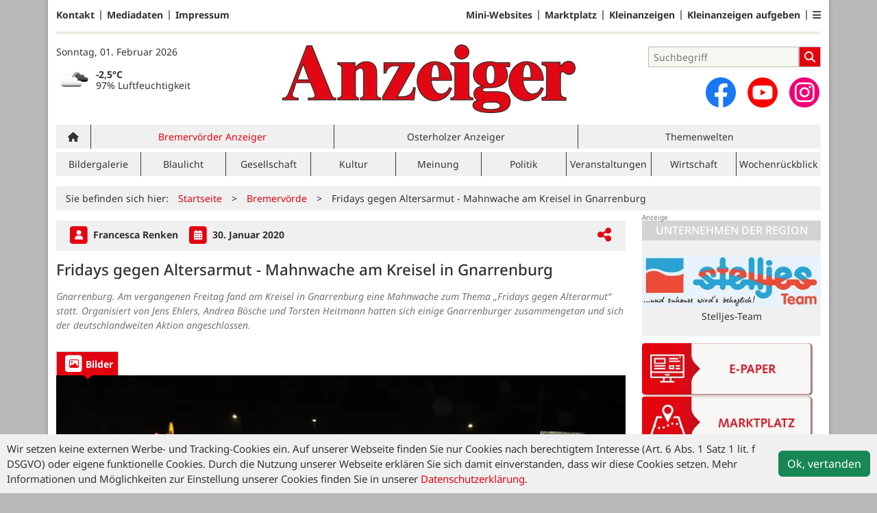

--- FILE ---
content_type: text/html; charset=utf-8
request_url: https://www.anzeiger-verlag.de/bremervoerde/artikel/fridays-gegen-altersarmut-mahnwache-am-kreisel-in-gnarrenburg
body_size: 10951
content:
<!DOCTYPE html>
<html lang="de-DE" class=" show-bcard-fader-header prefix-bcard-fader">
<head>
    <meta charset="utf-8">

<!-- 
	This website is powered by TYPO3 - inspiring people to share!
	TYPO3 is a free open source Content Management Framework initially created by Kasper Skaarhoj and licensed under GNU/GPL.
	TYPO3 is copyright 1998-2026 of Kasper Skaarhoj. Extensions are copyright of their respective owners.
	Information and contribution at https://typo3.org/
-->

<link rel="icon" href="/fileadmin/images/icons/favicon.ico" type="image/vnd.microsoft.icon">
<title>Fridays gegen Altersarmut - Mahnwache am Kreisel in Gnarrenburg - Bremervörder Anzeiger - Anzeiger Verlag</title>
<meta name="generator" content="TYPO3 CMS">
<meta name="author" content="Francesca Renken">
<meta name="description" content="Gnarrenburg. Am vergangenen Freitag fand am Kreisel in Gnarrenburg eine Mahnwache zum Thema „Fridays gegen Alterarmut“ statt. Organisiert von Jens Ehlers, Andre">
<meta name="viewport" content="width=device-width, initial-scale=1">
<meta property="og:title" content="Fridays gegen Altersarmut - Mahnwache am Kreisel in Gnarrenburg">
<meta property="og:description" content="Gnarrenburg. Am vergangenen Freitag fand am Kreisel in Gnarrenburg eine Mahnwache zum Thema „Fridays gegen Alterarmut“ statt. Organisiert von Jens Ehlers, Andre">
<meta property="og:image" content="https://www.anzeiger-verlag.de/i/fileadmin/user_upload/48336_IMG_0118.JPG?w=1024&amp;_=1580393986">
<meta property="og:image:width" content="1024">
<meta property="og:image:height" content="623">
<meta property="og:url" content="https://www.anzeiger-verlag.de/bremervoerde/artikel/fridays-gegen-altersarmut-mahnwache-am-kreisel-in-gnarrenburg">
<meta property="og:type" content="article">
<meta name="twitter:card" content="summary_large_image">
<meta name="twitter:description" content="Gnarrenburg. Am vergangenen Freitag fand am Kreisel in Gnarrenburg eine Mahnwache zum Thema „Fridays gegen Alterarmut“ statt. Organisiert von Jens Ehlers, Andre">
<meta name="twitter:image" content="https://www.anzeiger-verlag.de/i/fileadmin/user_upload/48336_IMG_0118.JPG?w=600&amp;h=314&amp;f=outside&amp;_=1580393986">
<meta name="title" content="Fridays gegen Altersarmut - Mahnwache am Kreisel in Gnarrenburg">
<meta property="og:updated_time" content="2020-01-30T15:19:46+01:00">
<meta property="twitter:url" content="https://www.anzeiger-verlag.de/bremervoerde/artikel/fridays-gegen-altersarmut-mahnwache-am-kreisel-in-gnarrenburg">
<meta property="article:published_time" content="2020-01-30T00:00:00+01:00">
<meta property="article:modified_time" content="2020-01-30T15:19:46+01:00">
<meta property="article:author" content="Francesca Renken">
<meta name="x-jjk-verlagsportal-version" content="1.8447.4.7851">
<meta name="x-news-pid" content="919">

<link rel="stylesheet" href="/typo3temp/assets/compressed/bootstrap.min.purged-4f974ecad8bd4abb4708c2b9e58744d1.css?1764581880" media="all">
<link rel="stylesheet" href="/typo3temp/assets/compressed/splide.min-5a9a86d2109ac24f95234ea37b611f3b.css?1764581880" media="all">

<link rel="stylesheet" href="/typo3temp/assets/compressed/all-ab345e9c7413decde0ec867cc3555a75.css?1764581880" media="all">
<link rel="stylesheet" href="/typo3temp/assets/compressed/merged-a61688f79cd4cf04652f79312e7cd234-6ca3cebf7a0d7f07de968aa534868151.css?1764581880" media="all">







<link as="image" imagesrcset="/i/fileadmin/user_upload/48336_IMG_0118.JPG?_=1580393986&amp;w=400&amp;a=1.77777&amp;f=inside 400w,/i/fileadmin/user_upload/48336_IMG_0118.JPG?_=1580393986&amp;w=600&amp;a=1.77777&amp;f=inside 600w,/i/fileadmin/user_upload/48336_IMG_0118.JPG?_=1580393986&amp;w=831&amp;a=1.77777&amp;f=inside 831w,/i/fileadmin/user_upload/48336_IMG_0118.JPG?_=1580393986&amp;w=966&amp;a=1.77777&amp;f=inside 966w,/i/fileadmin/user_upload/48336_IMG_0118.JPG?_=1580393986&amp;w=1024&amp;a=1.77777&amp;f=inside 1024w,/i/fileadmin/user_upload/48336_IMG_0118.JPG?_=1580393986&amp;w=1200&amp;a=1.77777&amp;f=inside 1200w" imagesizes="(max-width: 1199px) calc(100vw - 1.5rem),(max-width: 1399px) 831px,966px" />

    <link rel="apple-touch-icon" href="/fileadmin/images/icons/apple-touch-icon-57x57-precomposed.png" />
    <link rel="apple-touch-icon" sizes="72x72" href="/fileadmin/images/icons/apple-touch-icon-72x72-precomposed.png" />
    <link rel="apple-touch-icon" sizes="114x114" href="/fileadmin/images/icons/apple-touch-icon-114x114-precomposed.png" />
    <link rel="icon" sizes="192x192" href="/fileadmin/images/icons/android_192x192.png" />
    <link rel="icon" sizes="128x128" href="/fileadmin/images/icons/android_128x128.png" />
    <meta name="application-name" content="Verlagsportal" />
    <meta name="msapplication-config" content="/fileadmin/images/icons/browserconfig.xml" />
	<link rel="stylesheet" href="/fileadmin/vendor/fontawesome/css/all.min.css?v=6.5.1" media="print" onload="this.onload=null;this.media='all';"><style>#page {--imageAspectRatio:1.77777;--detailsImageAspectRatio:1.77777;--timelineImageAspectRatio:1.3333333333;--timelineDetailsImageAspectRatio:1.77777;}</style>
<link rel="canonical" href="https://www.anzeiger-verlag.de/bremervoerde/artikel/fridays-gegen-altersarmut-mahnwache-am-kreisel-in-gnarrenburg">

</head>
<body>


<noscript><div class="container alert alert-danger" role="alert" style="margin-top: 20px;"><strong>Diese Website benötigt JavaScript!</strong><br />
		Aktivieren Sie JavaScript in den Einstellungen Ihres Browsers, damit alle Inhalte der Website angezeigt werden können.
	</div></noscript><div id="browser-check" class="alert alert-danger fixed-top" style="display: none;"><div class="container" style="background: transparent !important;">
		Ihr Browser ist leider zu alt für diese Seite.<br />
		Bitte aktualisieren Sie Ihren Browser bzw. wechseln auf einen Browser, der für das heutige Web geeignet ist.
	</div></div><script>
	// Prüfungen von Modernizr übernommen
	function browserCanUseArrowFunctions() {
		try {
			// eslint-disable-next-line
			eval('()=>{}');
		}
		catch (e) {
			return false;
		}
		return true;
	}
	if (!('Promise' in window && 'resolve' in window.Promise && 'reject' in window.Promise && 'all' in window.Promise) || !('fetch' in window) || !('IntersectionObserver' in window) || !browserCanUseArrowFunctions()) {
		document.querySelector('#browser-check').style.display = '';
	}
</script><script>
	window.adServerUrl = 'https://anzeiger-verlag.jjkadserver.de/www/delivery/asyncjs.php';
	window.adServerId = 'be56d191488f3618f22365a0743da2f4';
	window.adServerIsAsyncRevive = 1;
	window.bannerConfig = {
		desktop: {},
		mobile:  {},
		galerie: '',
	};

	window.bannerConfig.desktop = JSON.parse('{"content1":"6","content2":"7","content3":"8","content4":"9","content5":"10","content6":"11","contentBottom1":"12","contentBottom2":"13","contentBottom3":"14","nbannerTop":"18","nbannerLeft":"23","nbannerRight":"19","sideTop":"1","sideUpper1":"2","sideUpper2":"3","sideUpper3":"4","sideMid":"5","sideBottom1":"","sideBottom2":"","sideBottom3":"17","live1":"6","live2":"7","live3":"8","live4":"","live5":"","live6":"","live7":"","live8":"","live9":"","live10":"","live11":"","live12":"","live13":"9","live14":"10","live15":"11","live16":"","live17":"","live18":"","live19":"","live20":"","live21":"","live22":"","live23":"","live24":"","live25":"6","live26":"7","live27":"8","live28":"","live29":"","live30":"","live31":"","live32":"","live33":"","live34":"","live35":"","live36":"","live37":"","live38":"","live39":"","live40":"","live41":"","live42":"","live43":"","live44":"","live45":""}');
	window.bannerConfig.mobile = JSON.parse('{"content1":"6","content2":"7","content3":"8","content4":"9","content5":"10","content6":"11","contentBottom1":"12","contentBottom2":"13","contentBottom3":"","sideTop":"20","sideUpper1":"2","sideUpper2":"3","sideUpper3":"4","sideMid":"5","sideBottom1":"","sideBottom2":"","sideBottom3":"17","compactmenu":"22","live1":"6","live2":"7","live3":"8","live4":"","live5":"","live6":"","live7":"","live8":"","live9":"","live10":"","live11":"","live12":"","live13":"9","live14":"10","live15":"11","live16":"","live17":"","live18":"","live19":"","live20":"","live21":"","live22":"","live23":"","live24":"","live25":"6","live26":"7","live27":"8","live28":"","live29":"","live30":"","live31":"","live32":"","live33":"","live34":"","live35":"","live36":"","live37":"","live38":"","live39":"","live40":"","live41":"","live42":"","live43":"","live44":"","live45":""}');

	google_suche_id = '';
	google_suche_text = 'Die Suche ergab leider keine Treffer. Daher werden stattdessen die Ergebnisse von Google angezeigt.';

	window.smartAdsAnzahl = parseInt('10' || '10', 10);
</script><a id="page-top"></a><a href="#content" class="skip">Zum Inhalt springen</a><div class="mobilenav-backdrop"></div><div class="d-xl-none compact-header"><button type="button" title="Menü öffnen" aria-controls="mobilenav" aria-expanded="false" class="compact-header-left"><i class="fas fa-bars"></i></button><div class="compact-header-middle"><a aria-label="Zur Startseite von Anzeiger-Verlag" href="/"><img src="/i/fileadmin/images/logo_header_mobile.png?h=50" aria-hidden="true" alt=""></a></div><button type="button" title="Suche öffnen" class="compact-header-right"><i class="fas fa-search"></i></button></div><nav id="mobilenav"><ul class="list-groups list-group-1"><li class="list-group-items list-group-item-1 hasChildren"><a href="#" role="button" aria-label="Ausgabenauswahl ausklappen"><div class="container"><div class="link-text" data-ausgabe-prefix="Ausgabe: ">Ausgabe wählen</div><div class="list-group-arrow"></div></div></a><ul class="list-groups list-group-2" aria-label="Ausgabenauswahl"><li class="list-group-items list-group-item-2"><a href="/">Alle Ausgaben</a></li><li class="list-group-items list-group-item-2 list-group-item-ausgabe selected"><a href="/bremervoerde">Bremervörder Anzeiger</a></li><li class="list-group-items list-group-item-2 list-group-item-ausgabe "><a href="/osterholz">Osterholzer Anzeiger</a></li></ul></li><li class="list-group-items list-group-item-1 hasChildren"><a href="#" role="button" aria-label="Ressortauswahl ausklappen"><div class="container"><div class="link-text" data-ressort-prefix="Online-Ressort: ">Online-Ressort wählen</div><div class="list-group-arrow"></div></div></a><ul class="list-groups list-group-2" aria-label="Ressortauswahl"><li class="list-group-items list-group-item-2"><a href="/bremervoerde">Alle Online-Ressorts</a></li><li class="list-group-items list-group-item-2 list-group-item-ressort "><a href="/bremervoerde/ressort/bildergalerie">Bildergalerie</a></li><li class="list-group-items list-group-item-2 list-group-item-ressort "><a href="/bremervoerde/ressort/blaulicht-1">Blaulicht</a></li><li class="list-group-items list-group-item-2 list-group-item-ressort "><a href="/bremervoerde/ressort/gesellschaft-1">Gesellschaft</a></li><li class="list-group-items list-group-item-2 list-group-item-ressort "><a href="/bremervoerde/ressort/kultur-1">Kultur</a></li><li class="list-group-items list-group-item-2 list-group-item-ressort "><a href="/bremervoerde/ressort/meinung">Meinung</a></li><li class="list-group-items list-group-item-2 list-group-item-ressort "><a href="/bremervoerde/ressort/politik-1">Politik</a></li><li class="list-group-items list-group-item-2 list-group-item-ressort "><a href="/bremervoerde/ressort/veranstaltungen-1">Veranstaltungen</a></li><li class="list-group-items list-group-item-2 list-group-item-ressort "><a href="/bremervoerde/ressort/wirtschaft">Wirtschaft</a></li><li class="list-group-items list-group-item-2 list-group-item-ressort "><a href="/bremervoerde/ressort/wochenrueckblick">Wochenrückblick</a></li></ul></li><li class='list-group-items list-group-item-1'><a href="/branchen" class="">Mini-Websites</a></li><li class="list-group-items list-group-item-1 hasChildren"><a href="#"><div class="container"><div class="link-text">Anzeigen</div><div class="list-group-arrow"></div></div></a><ul class="list-groups list-group-2"><li class='list-group-items list-group-item-2'><a href="/anzeigen" class="">Marktplatz</a></li><li class='list-group-items list-group-item-2'><a href="/anzeigen/rubrik/stellenmarkt" class="">Stellenmarkt</a></li><li class='list-group-items list-group-item-2'><a href="/familienanzeigen" class="">Familienanzeigen</a></li><li class='list-group-items list-group-item-2'><a href="/kleinanzeigen" class="">Kleinanzeigen</a></li><li class='list-group-items list-group-item-2'><a href="https://anzeigen.verlagskunde.de/WebAd3Osterholz/de-de/1//Menue/NeueAnzeige" class="">Kleinanzeigenaufgabe</a></li></ul></li><li class='list-group-items list-group-item-1'><a href="/themenwelten" class="">Themenwelten</a></li><li class='list-group-items list-group-item-1'><a href="/e-paper" class="">E-Paper</a></li><li class='list-group-items list-group-item-1'><a href="/magazine" class="">Magazine</a></li><li class="list-group-items list-group-item-1 hasChildren"><a href="#"><div class="container"><div class="link-text">Zustellung</div><div class="list-group-arrow"></div></div></a><ul class="list-groups list-group-2"><li class='list-group-items list-group-item-2'><a href="/zusteller-werden" class="">Zusteller werden</a></li><li class='list-group-items list-group-item-2'><a href="/reklamation" class="">Zustellreklamation</a></li></ul></li><li class="list-group-items list-group-item-1 hasChildren"><a href="#"><div class="container"><div class="link-text">Service</div><div class="list-group-arrow"></div></div></a><ul class="list-groups list-group-2"><li class='list-group-items list-group-item-2'><a href="/gewinnspielformular" class="">Gewinnspiel</a></li><li class='list-group-items list-group-item-2'><a href="http://shops.ticketmasterpartners.com/nwt-webshop-bremervoerder-anzeiger/" class="">Anzeiger Ticket-Service</a></li><li class='list-group-items list-group-item-2'><a href="/notdienst-ohz" class="">Notdienst OHZ</a></li><li class='list-group-items list-group-item-2'><a href="/notdienst-brv" class="">Notdienste BRV</a></li><li class='list-group-items list-group-item-2'><a href="/kontakt" class="">Kontakt</a></li><li class='list-group-items list-group-item-2'><a href="/mediadaten" class="">Mediadaten</a></li><li class='list-group-items list-group-item-2'><a href="/datenschutz" class="">Datenschutz</a></li><li class='list-group-items list-group-item-2'><a href="/impressum" class="">Impressum</a></li><li class='list-group-items list-group-item-2'><a href="/allgemeine-geschaeftsbedingungen" class="">AGB</a></li></ul></li><li class="list-group-items list-group-item-1"><p><a id="ToDesktopView" href="">Desktopansicht</a></p></li><li class="banner" id="banner_compactmenu"></li></ul></nav><template data-template-id="empty-bs-modal"><div class="modal fade" role="dialog"><div class="modal-dialog"><div class="modal-content"><div class="modal-header"><button type="button" class="btn-close" data-bs-dismiss="modal" aria-label="Close"></button></div><div class="modal-body"></div><div class="modal-footer"></div></div></div></div></template><div id="pageContainer" class="container"><div class="left-N-banner"><div id="nbanner_left"></div></div><div class="right-N-banner"><div id="nbanner_right"></div></div><div class="top-N-banner"><div id="nbanner_top"></div></div><aside id="schlaue-anzeigen-container"></aside><div id="page" class="container" 
data-paywall="0" data-is-loggedin="0"
><div id="compactBanner"></div><div id="mobileTopBanner"></div><div id="bannerDepot"></div><div class="full-header-mit-menue-und-breadcrumbs"><header class="full-header-mit-menue"><div class="d-none d-xl-block full-header"><nav id="preheader-menu" aria-label="Top-Navigation"><div class="menue-band"><a href="/kontakt" class="menue-band-item">Kontakt</a><a href="/mediadaten" class="menue-band-item">Mediadaten</a><a href="/impressum" class="menue-band-item">Impressum</a></div><div class="menue-band"><a href="/branchen" class="menue-band-item">Mini-Websites</a><a href="/anzeigen" class="menue-band-item">Marktplatz</a><a href="/kleinanzeigen" class="menue-band-item">Kleinanzeigen</a><a href="https://anzeigen.verlagskunde.de/WebAd3Osterholz/de-de/1//Menue/NeueAnzeige" class="menue-band-item">Kleinanzeigen aufgeben</a><div class="menue-band-item"><div class="dropdown"><a class="" href="#" role="button" data-bs-toggle="dropdown" aria-expanded="false" aria-label=""><i class="fas fa-bars"></i></a><div class="dropdown-menu dropdown-menu-end"><a href="/familienanzeigen" class="menue-band-subitem dropdown-item">Familienanzeigen</a><a href="/e-paper" class="menue-band-subitem dropdown-item">E-Paper</a><a href="/anzeigen/rubrik/stellenmarkt" class="menue-band-subitem dropdown-item">Stellenmarkt</a></div></div></div></div></nav>
<div id="loginMessage">
    
</div>
<div id="header"><div id="header-date" class="center-block"><time aria-label="Aktuelles Datum" datetime="2026-02-01T02:48:34+01:00">
			Sonntag, 01. Februar 2026
		</time><br><section id="weather" aria-label="Wetter"></section></div><div id="header-logo" class="center-block text-center"><a aria-label="Zur Startseite von Anzeiger-Verlag" href="/"><img src="/i/fileadmin/images/logo_header.png?w=600&h=100&f=inside" aria-hidden="true" alt=""></a></div><div id="header-searchbox"><div id="header-search" class="center-block"><div><div class="tx-kesearch-pi1">
	
	<form method="get" id="form_kesearch_pi1" name="form_kesearch_pi1" action="/suche" role="search">
		<div class="kesearch_searchbox">
			
				<input type="hidden" name="id" value="37" />
			
			
			
			

			<div class="kesearchbox">
				<input type="search" id="ke_search_sword" name="tx_kesearch_pi1[sword]" value="" placeholder="Suchbegriff" aria-label="Suchbegriff">
				<button id="kesearch_submit" class="submit searchbutton" aria-label="Suchen">
					<i class="fas fa-search searchicon" aria-hidden="true"></i>
				</button>
			</div>

			
				<input id="kesearchpagenumber" type="hidden" name="tx_kesearch_pi1[page]" value="1" />
			
			<input id="resetFilters" type="hidden" name="tx_kesearch_pi1[resetFilters]" value="0" />
			
			

			
		</div>
	</form>

</div>
</div></div><div id="social-media"><div class="social-media-button"><a aria-label="Zu unserer Facebook-Seite" title="Zu unserem Profil bei Facebook" rel="noopener" target="_blank" href="https://www.facebook.com/anzeiger/"><img src="/i/fileadmin/images/social/f_logo_RGB-Hex-Blue_512.png?w=44&h=44&f=inside" width="44" height="44" aria-hidden="true" alt="" /></a></div><div class="social-media-button"><a aria-label="Zu unserem Youtube-Kanal" title="Zu unserem Youtube-Kanal" rel="noopener" target="_blank" href="https://www.youtube.com/watch?v=wKVYLXSG-lI"><img src="/i/fileadmin/images/social/youtube_social_circle_red.png?w=44&h=44&f=inside" width="44" height="44" aria-hidden="true" alt="" /></a></div><div class="social-media-button"><a aria-label="Zu unserem Profil bei Instagram" title="Zu unserem Profil bei Instagram" rel="noopener" target="_blank" href="https://www.instagram.com/anzeiger_verlag/"><span class="fa-stack fa-insta" aria-hidden="true"><i class="fas fa-circle fa-stack-2x"></i><i class="fab fa-instagram fa-stack-1x fa-inverse"></i></span></a></div></div></div></div></div><div id="search_div" class="center-block text-center d-xl-none" style="display: none;"></div><div id="filter_div" class="center-block text-center d-xl-none" style="display: none;"></div><nav class="headermenue d-none d-xl-block" aria-label="Hauptnavigation"><div class="fullMenu pages" data-ressort-menu-visible="1"><div class="ressortMenu"><div class="menuitem home"><a href="/" class="" title=""><i class="fa-solid fa-house"></i></a></div><div class="menuitem selected" data-menuitem-for="919"><a href="/bremervoerde">Bremervörder Anzeiger</a></div><div class="menuitem " data-menuitem-for="916"><a href="/osterholz">Osterholzer Anzeiger</a></div><div class="menuitem ratgeber"><a href="/themenwelten" class="">Themenwelten</a></div></div></div><div class="fullMenu categories"><div class="ressortMenu"><div class="menuitem " data-menuitem-for="1667"><a href="/bremervoerde/ressort/bildergalerie">Bildergalerie</a></div><div class="menuitem " data-menuitem-for="1664"><a href="/bremervoerde/ressort/blaulicht-1">Blaulicht</a></div><div class="menuitem " data-menuitem-for="1555"><a href="/bremervoerde/ressort/gesellschaft-1">Gesellschaft</a></div><div class="menuitem " data-menuitem-for="1557"><a href="/bremervoerde/ressort/kultur-1">Kultur</a></div><div class="menuitem " data-menuitem-for="1560"><a href="/bremervoerde/ressort/meinung">Meinung</a></div><div class="menuitem " data-menuitem-for="1556"><a href="/bremervoerde/ressort/politik-1">Politik</a></div><div class="menuitem " data-menuitem-for="1558"><a href="/bremervoerde/ressort/veranstaltungen-1">Veranstaltungen</a></div><div class="menuitem " data-menuitem-for="1559"><a href="/bremervoerde/ressort/wirtschaft">Wirtschaft</a></div><div class="menuitem " data-menuitem-for="1561"><a href="/bremervoerde/ressort/wochenrueckblick">Wochenrückblick</a></div></div></div></nav></header><div><nav id="breadcrumbs" aria-label="Breadcrumbs"><span class="d-none d-xl-inline-block">Sie befinden sich hier:</span><span class="d-xl-none" id="breadcrumbSpaceNegation"></span><a href="/">Startseite</a>><wbr>&#8203;<a href="/bremervoerde">Bremervörde</a>><wbr>&#8203;<span class="crumb" data-uid="4907" data-pid="919">Fridays gegen Altersarmut - Mahnwache am Kreisel in Gnarrenburg</span></nav></div></div><main id="content" class="row"><div id="nfw-container" class="col-12 col-xl-9 "><div id="detail"><div class="detail news-detail-item-for-pid-919" data-artikel-id="4907" data-paywall="" data-bilder-anzahl="6"><div class="header"><div><span class="spacerRight"><span class="image fa-stack"><i class="fas fa-square fa-stack-2x"></i><i class="fas fa-user fa-stack fa-stack-1x fa-inverse"></i></span>
											Francesca Renken
										
									</span><div class="calendarInfo"><span class="image fa-stack"><i class="fas fa-square fa-stack-2x"></i><i class="fas fa-calendar-alt fa-stack fa-stack-1x fa-inverse"></i></span><time aria-label="Artikel-Datum" datetime="2020-01-30T00:00:00+01:00">
										30. Januar 2020
									</time></div></div><div class="teilen-wrapper" data-typ="artikel" data-identifier="48336" data-optionen="facebook,twitter,xing,threema,telegram,whatsapp"></div></div><h1>
					Fridays gegen Altersarmut - Mahnwache am Kreisel in Gnarrenburg
				</h1><div class="teaser">Gnarrenburg. Am vergangenen Freitag fand am Kreisel in Gnarrenburg eine Mahnwache zum Thema „Fridays gegen Alterarmut“ statt. Organisiert von Jens Ehlers, Andrea Bösche und Torsten Heitmann hatten sich einige Gnarrenburger zusammengetan und sich der deutschlandweiten Aktion angeschlossen.<br />&nbsp;</div><div class="media-container "><div role="tablist" data-random-number="125300" aria-label="Video- / Bilder-Wechsel"><button type="button" role="tab" id="tab-125300-image" aria-controls="tabpanel-125300-image" aria-selected="true" class="tab-header image-tab active" tabindex="-1"><span class="image fa-stack" aria-hidden="true"><i class="fas fa-square fa-stack-2x"></i><i class="far fa-image fa-stack fa-stack-1x fa-inverse"></i></span><span class="title">Bilder</span></button></div><div id="tabpanel-125300-image" role="tabpanel" aria-labelledby="tab-125300-image" class="image tab active"><div class="single-slide"><div class="splide__track"><div class="splide__list"><div class="splide__slide"><a href="/fileadmin/user_upload/48336_IMG_0118.JPG?_=1580393986" title="Bild in Originalgröße anzeigen" class="d-block"><img loading="eager" title="" alt="Am Kreisel in Gnarrenburg fand eine Mahnwache zum Thema „Fridays gegen Altersarmut“ statt. 
 Foto: fr"
											srcset="/i/fileadmin/user_upload/48336_IMG_0118.JPG?_=1580393986&amp;w=400&amp;a=1.77777&amp;f=inside 400w,/i/fileadmin/user_upload/48336_IMG_0118.JPG?_=1580393986&amp;w=600&amp;a=1.77777&amp;f=inside 600w,/i/fileadmin/user_upload/48336_IMG_0118.JPG?_=1580393986&amp;w=831&amp;a=1.77777&amp;f=inside 831w,/i/fileadmin/user_upload/48336_IMG_0118.JPG?_=1580393986&amp;w=966&amp;a=1.77777&amp;f=inside 966w,/i/fileadmin/user_upload/48336_IMG_0118.JPG?_=1580393986&amp;w=1024&amp;a=1.77777&amp;f=inside 1024w,/i/fileadmin/user_upload/48336_IMG_0118.JPG?_=1580393986&amp;w=1200&amp;a=1.77777&amp;f=inside 1200w"
											sizes="(max-width: 1199px) calc(100vw - 1.5rem),(max-width: 1399px) 831px,966px"
											width="966" height="543"
											src="/i/fileadmin/user_upload/48336_IMG_0118.JPG?_=1580393986&amp;w=966&amp;a=1.77777&amp;f=inside"
											data-fit="inside"
											class="blurred-img" style="background-image: url('/i/fileadmin/user_upload/48336_IMG_0118.JPG?_=1580393986&amp;p=1');"></a><p class="foto-beschreibung">Am Kreisel in Gnarrenburg fand eine Mahnwache zum Thema „Fridays gegen Altersarmut“ statt. 
 Foto: fr</p></div></div></div></div></div></div><div class="bildergalerie-btn-wrapper"><a href="#galerie" class="btn-bildergalerie">zur Bildergalerie</a></div><div class="galerie modal fade" role="dialog"><div class="modal-dialog"><div class="modal-content"><div class="modal-header"><h3 class="modal-title">Bildergalerie</h3><button type="button" class="btn-close" data-bs-dismiss="modal" aria-label="Close"></button></div><div class="modal-body"><div class="jjk-galerie-grid"><a href="#"><img loading="lazy" src="/i/fileadmin/user_upload/48336_IMG_0124.JPG?_=1580393987&amp;w=200&amp;a=1.77777&amp;f=outside"
					srcset="/i/fileadmin/user_upload/48336_IMG_0124.JPG?_=1580393987&amp;w=200&amp;a=1.77777&amp;f=outside 200w,/i/fileadmin/user_upload/48336_IMG_0124.JPG?_=1580393987&amp;w=300&amp;a=1.77777&amp;f=outside 300w,/i/fileadmin/user_upload/48336_IMG_0124.JPG?_=1580393987&amp;w=400&amp;a=1.77777&amp;f=outside 400w,/i/fileadmin/user_upload/48336_IMG_0124.JPG?_=1580393987&amp;w=500&amp;a=1.77777&amp;f=outside 500w,/i/fileadmin/user_upload/48336_IMG_0124.JPG?_=1580393987&amp;w=600&amp;a=1.77777&amp;f=outside 600w"
					sizes="200px"
					class="blurred-img"
					data-preview-img="/i/fileadmin/user_upload/48336_IMG_0124.JPG?_=1580393987&amp;p=1"
					data-bildunterschrift=""
					data-urheber=""
					width="1024"
					height="683"
					title=""
					alt="" /></a><a href="#"><img loading="lazy" src="/i/fileadmin/user_upload/48336_IMG_0122.JPG?_=1580393987&amp;w=200&amp;a=1.77777&amp;f=outside"
					srcset="/i/fileadmin/user_upload/48336_IMG_0122.JPG?_=1580393987&amp;w=200&amp;a=1.77777&amp;f=outside 200w,/i/fileadmin/user_upload/48336_IMG_0122.JPG?_=1580393987&amp;w=300&amp;a=1.77777&amp;f=outside 300w,/i/fileadmin/user_upload/48336_IMG_0122.JPG?_=1580393987&amp;w=400&amp;a=1.77777&amp;f=outside 400w,/i/fileadmin/user_upload/48336_IMG_0122.JPG?_=1580393987&amp;w=500&amp;a=1.77777&amp;f=outside 500w,/i/fileadmin/user_upload/48336_IMG_0122.JPG?_=1580393987&amp;w=600&amp;a=1.77777&amp;f=outside 600w"
					sizes="200px"
					class="blurred-img"
					data-preview-img="/i/fileadmin/user_upload/48336_IMG_0122.JPG?_=1580393987&amp;p=1"
					data-bildunterschrift=""
					data-urheber=""
					width="1024"
					height="683"
					title=""
					alt="" /></a><a href="#"><img loading="lazy" src="/i/fileadmin/user_upload/48336_IMG_0121.JPG?_=1580393987&amp;w=200&amp;a=1.77777&amp;f=outside"
					srcset="/i/fileadmin/user_upload/48336_IMG_0121.JPG?_=1580393987&amp;w=200&amp;a=1.77777&amp;f=outside 200w,/i/fileadmin/user_upload/48336_IMG_0121.JPG?_=1580393987&amp;w=300&amp;a=1.77777&amp;f=outside 300w,/i/fileadmin/user_upload/48336_IMG_0121.JPG?_=1580393987&amp;w=400&amp;a=1.77777&amp;f=outside 400w,/i/fileadmin/user_upload/48336_IMG_0121.JPG?_=1580393987&amp;w=500&amp;a=1.77777&amp;f=outside 500w,/i/fileadmin/user_upload/48336_IMG_0121.JPG?_=1580393987&amp;w=600&amp;a=1.77777&amp;f=outside 600w"
					sizes="200px"
					class="blurred-img"
					data-preview-img="/i/fileadmin/user_upload/48336_IMG_0121.JPG?_=1580393987&amp;p=1"
					data-bildunterschrift=""
					data-urheber=""
					width="1024"
					height="683"
					title=""
					alt="" /></a><a href="#"><img loading="lazy" src="/i/fileadmin/user_upload/48336_IMG_0117.JPG?_=1580393988&amp;w=200&amp;a=1.77777&amp;f=outside"
					srcset="/i/fileadmin/user_upload/48336_IMG_0117.JPG?_=1580393988&amp;w=200&amp;a=1.77777&amp;f=outside 200w,/i/fileadmin/user_upload/48336_IMG_0117.JPG?_=1580393988&amp;w=300&amp;a=1.77777&amp;f=outside 300w,/i/fileadmin/user_upload/48336_IMG_0117.JPG?_=1580393988&amp;w=400&amp;a=1.77777&amp;f=outside 400w,/i/fileadmin/user_upload/48336_IMG_0117.JPG?_=1580393988&amp;w=500&amp;a=1.77777&amp;f=outside 500w,/i/fileadmin/user_upload/48336_IMG_0117.JPG?_=1580393988&amp;w=600&amp;a=1.77777&amp;f=outside 600w"
					sizes="200px"
					class="blurred-img"
					data-preview-img="/i/fileadmin/user_upload/48336_IMG_0117.JPG?_=1580393988&amp;p=1"
					data-bildunterschrift=""
					data-urheber=""
					width="1024"
					height="683"
					title=""
					alt="" /></a><a href="#"><img loading="lazy" src="/i/fileadmin/user_upload/48336_IMG_0115.JPG?_=1580393988&amp;w=200&amp;a=1.77777&amp;f=outside"
					srcset="/i/fileadmin/user_upload/48336_IMG_0115.JPG?_=1580393988&amp;w=200&amp;a=1.77777&amp;f=outside 200w,/i/fileadmin/user_upload/48336_IMG_0115.JPG?_=1580393988&amp;w=300&amp;a=1.77777&amp;f=outside 300w,/i/fileadmin/user_upload/48336_IMG_0115.JPG?_=1580393988&amp;w=400&amp;a=1.77777&amp;f=outside 400w,/i/fileadmin/user_upload/48336_IMG_0115.JPG?_=1580393988&amp;w=500&amp;a=1.77777&amp;f=outside 500w,/i/fileadmin/user_upload/48336_IMG_0115.JPG?_=1580393988&amp;w=600&amp;a=1.77777&amp;f=outside 600w"
					sizes="200px"
					class="blurred-img"
					data-preview-img="/i/fileadmin/user_upload/48336_IMG_0115.JPG?_=1580393988&amp;p=1"
					data-bildunterschrift=""
					data-urheber=""
					width="1024"
					height="683"
					title=""
					alt="" /></a></div><script>document.addEventListener('DOMContentLoaded', () => { preloadGaleriePreviews(); });</script></div><div class="modal-footer"><button type="button" class="btn btn-light" data-bs-dismiss="modal">Schließen</button></div></div></div></div>
<div class="bodytext"><p class="bodytext">Gnarrenburg. Am vergangenen Freitag fand am Kreisel in Gnarrenburg eine Mahnwache zum Thema „Fridays gegen Altersarmut“ statt. Organisiert von Jens Ehlers, Andrea Bösche und Torsten Heitmann hatten sich einige Gnarrenburger zusammengetan und sich der deutschlandweiten Aktion angeschlossen.<br />Flackernde Kerzen erleuchteten das große Plakat der Mahnwache am Gnarrenburger Kreisel. „Fridays gegen Altersarmut“ stand dort großgeschrieben. Gegen die graue Dämmerung und den Regen hoben sich zahlreiche Menschen, Groß und Klein, ab. Sie alle standen dort, friedlich und leise, mit einem ganz bestimmten Sinn. Sie wollten ein Zeichen setzen und die Politiker auf sich aufmerksam machen.<br />„Wir fangen erst einmal klein an“, erklärte Ansprechpartner Torsten Heitmann. Zusammen mit den anderen Bewohnern hielt er bei dem nasskalten Wetter am Freitag von 17 bis 20 Uhr die Stellung. Er zeigte sich zuversichtlich, dass mit folgenden Terminen auch immer mehr Leute dazustoßen würden. Jemand müsse bloß den Anfang machen.<br />Interessierten Leuten, die vorbeikamen, wurden Flyer in die Hand gedrückt, auf denen die Gruppe ihre Forderungen auflistet. Diese beinhalten klare Strukturen, um für eine sichere und gerechte Rente für jeden in Deutschland zu sorgen, damit niemand im hohen Alter Flaschen sammeln muss.<br />Unter anderem wird gefordert, dass einschließlich jeder in die Rentenkasse einzahlen müsste, so auch Politiker und Beamte. Außerdem müsste eine Reichensteuer eingeführt werden und Dinge wie Kindergeld oder Unterhalt sollten nicht mehr als Einkommen bei staatlichen Hilfeleistungen angerechnet werden.<br />Die Gruppe fordert schnelles Handeln. Außerdem positionierten sie sich deutlich als unpolitisch und gingen noch einmal darauf ein, dass ihre Aktion von einigen als „rechts-extrem“ bezeichnet würde, aber dass sie sich von niemandem instrumentalisieren ließen. Sie würden sich nur für die Rechte aller auf eine gerechte Rente stark machen. Heitmann betonte, dass jeder bei diesen Mahnwachen mitmachen sollte, auch jüngere Menschen, da es über kurz oder lang jeden betreffen würde.</p></div>
<div class="meta-link" data-stats-scroll-to-end data-stats-typ="artikel" data-stats-import-id="48336"></div><div class="clearfix"></div><br><div class="footer"><a class="navBack" href="#" data-dont-touch-target><img src="/fileadmin/images/back.png" alt="Zurück zur letzten Seite"> Zurück
						</a><span class="divider"></span><a href="#page-top"><img src="/fileadmin/images/top.png" alt="Zurück zum Anfang der Seite"> Nach oben
						</a></div></div></div><div class="weitereNachrichten"><div class="row gx-2 midpagebanner-wrapper"><div class="col-xl-4"><div class="banner midpage" id="midpagebanner1"></div></div><div class="col-xl-4"><div class="banner midpage" id="midpagebanner2"></div></div><div class="col-xl-4"><div class="banner midpage" id="midpagebanner3"></div></div><div class="col-xl-4"><div class="banner midpage" id="midpagebanner4"></div></div><div class="col-xl-4"><div class="banner midpage" id="midpagebanner5"></div></div><div class="col-xl-4"><div class="banner midpage" id="midpagebanner6"></div></div></div><div id="bannerSliderContent1" class="splide"><div class="splide__track"><div class="splide__list"></div></div></div><div class="row gx-2 midpagebanner-bottom-wrapper"><div class="col-xl-4"><div class="banner midpage" id="midpagebannerBottom"></div></div><div class="col-xl-4"><div class="banner midpage" id="midpagebannerBottom2"></div></div><div class="col-xl-4"><div class="banner midpage" id="midpagebannerBottom3"></div></div></div><div id="bannerSliderContent2" class="splide"><div class="splide__track"><div class="splide__list"></div></div></div><div class="section-header" data-weitere-nachrichten>Weitere Nachrichten vom <a href="/bremervoerde">Bremervörder Anzeiger</a></div><div class="prio5"><article class="article news-list-item-for-pid-919" data-artikel-id="21235" data-paywall="" data-bilder-anzahl="1"><a href="/osterholz/artikel/zehn-jahre-brexit" class="more row gx-2" data-uid="21235" data-pid="919" title="Zehn Jahre Brexit"><div class="col-12 col-xl-3"><img loading="lazy" title="" width="236" height="133"
							alt="Was hat die Unabhängigkeit gekostet? Zehn Jahre nach dem Referendum lässt sich diese Frage nicht ganz eindeutig beantworten."
							srcset="/i/fileadmin/user_upload/import/artikel/085/68085/1769835601/68085_brexit_adobestock.jpg?_=1769835601&amp;w=202&amp;a=1.77777&amp;f=inside 202w,/i/fileadmin/user_upload/import/artikel/085/68085/1769835601/68085_brexit_adobestock.jpg?_=1769835601&amp;w=236&amp;a=1.77777&amp;f=inside 236w,/i/fileadmin/user_upload/import/artikel/085/68085/1769835601/68085_brexit_adobestock.jpg?_=1769835601&amp;w=400&amp;a=1.77777&amp;f=inside 400w,/i/fileadmin/user_upload/import/artikel/085/68085/1769835601/68085_brexit_adobestock.jpg?_=1769835601&amp;w=600&amp;a=1.77777&amp;f=inside 600w,/i/fileadmin/user_upload/import/artikel/085/68085/1769835601/68085_brexit_adobestock.jpg?_=1769835601&amp;w=800&amp;a=1.77777&amp;f=inside 800w,/i/fileadmin/user_upload/import/artikel/085/68085/1769835601/68085_brexit_adobestock.jpg?_=1769835601&amp;w=1024&amp;a=1.77777&amp;f=inside 1024w"
							sizes="(max-width: 1199px) calc(100vw - 1.5rem),(max-width: 1399px) 202px,236px"
							src="/i/fileadmin/user_upload/import/artikel/085/68085/1769835601/68085_brexit_adobestock.jpg?_=1769835601&amp;w=236&amp;a=1.77777&amp;f=inside"
							data-fit="inside"
							class="blurred-img" style="background-image: url('/i/fileadmin/user_upload/import/artikel/085/68085/1769835601/68085_brexit_adobestock.jpg?_=1769835601&amp;p=1');"></div><div class="col-12 col-xl-9"><div class="text"><h3>Zehn Jahre Brexit</h3><time class="article-placemark" aria-label="Artikel-Datum" datetime="2026-01-31T06:00:00+01:00">31.01.2026</time><div class="contenttext">
        
            
                    Zehn Jahre nach dem Brexit-Referendum fällt die wirtschaftliche Bilanzgemischt aus. Während der Handel unter neuen Hürden leidet, zeigt sich die Konjunktur robuster als angenommen.
                
        
    </div></div></div></a></article><article class="article news-list-item-for-pid-919" data-artikel-id="21233" data-paywall="" data-bilder-anzahl="1"><a href="/osterholz/artikel/erinnern-heisst-klappe-halten" class="more row gx-2" data-uid="21233" data-pid="919" title="Erinnern heißt Klappe halten "><div class="col-12 col-xl-3"><img loading="lazy" title="" width="236" height="133"
							alt="Von Timon Wißfeld ist kürzlich das Buch „Kritisches Gedenken gestalten“ erschienen. Er promoviert zum Thema und betreibt den spotify-Podcast „Kritsches Gedenken“, in dessen neuester Folge Anzeiger Chefredakteur Patrick Viol zu hören ist."
							srcset="/i/fileadmin/user_upload/import/artikel/107/68107/1769834700/68107_IMG_7440.jpg?_=1769834700&amp;w=202&amp;a=1.77777&amp;f=inside 202w,/i/fileadmin/user_upload/import/artikel/107/68107/1769834700/68107_IMG_7440.jpg?_=1769834700&amp;w=236&amp;a=1.77777&amp;f=inside 236w,/i/fileadmin/user_upload/import/artikel/107/68107/1769834700/68107_IMG_7440.jpg?_=1769834700&amp;w=400&amp;a=1.77777&amp;f=inside 400w,/i/fileadmin/user_upload/import/artikel/107/68107/1769834700/68107_IMG_7440.jpg?_=1769834700&amp;w=600&amp;a=1.77777&amp;f=inside 600w,/i/fileadmin/user_upload/import/artikel/107/68107/1769834700/68107_IMG_7440.jpg?_=1769834700&amp;w=800&amp;a=1.77777&amp;f=inside 800w,/i/fileadmin/user_upload/import/artikel/107/68107/1769834700/68107_IMG_7440.jpg?_=1769834700&amp;w=1024&amp;a=1.77777&amp;f=inside 1024w"
							sizes="(max-width: 1199px) calc(100vw - 1.5rem),(max-width: 1399px) 202px,236px"
							src="/i/fileadmin/user_upload/import/artikel/107/68107/1769834700/68107_IMG_7440.jpg?_=1769834700&amp;w=236&amp;a=1.77777&amp;f=inside"
							data-fit="inside"
							class="blurred-img" style="background-image: url('/i/fileadmin/user_upload/import/artikel/107/68107/1769834700/68107_IMG_7440.jpg?_=1769834700&amp;p=1');"></div><div class="col-12 col-xl-9"><div class="text"><h3>Erinnern heißt Klappe halten </h3><time class="article-placemark" aria-label="Artikel-Datum" datetime="2026-01-31T05:45:00+01:00">31.01.2026</time><div class="contenttext">
        
            
                    Das Gedenken an die Shoah erliegt zunehmend einem aktivistischen Zugriff, der der Gesellschaft Haltung verschaffen soll. Verdrängt wird die Erkenntnis dessen, was den Zivilisationsbruch möglich machte, kommentiert Timon Wißfeld.
                
        
    </div></div></div></a></article><article class="article news-list-item-for-pid-919" data-artikel-id="21230" data-paywall="" data-bilder-anzahl="2"><a href="/bremervoerde/artikel/erinnerung-an-die-zukunft" class="more row gx-2" data-uid="21230" data-pid="919" title="Erinnerung an die Zukunft"><div class="col-12 col-xl-3"><img loading="lazy" title="" width="236" height="133"
							alt=""
							srcset="/i/fileadmin/user_upload/import/artikel/106/68106/1769834461/68106_IMG_6254.jpeg?_=1769834461&amp;w=202&amp;a=1.77777&amp;f=inside 202w,/i/fileadmin/user_upload/import/artikel/106/68106/1769834461/68106_IMG_6254.jpeg?_=1769834461&amp;w=236&amp;a=1.77777&amp;f=inside 236w,/i/fileadmin/user_upload/import/artikel/106/68106/1769834461/68106_IMG_6254.jpeg?_=1769834461&amp;w=400&amp;a=1.77777&amp;f=inside 400w,/i/fileadmin/user_upload/import/artikel/106/68106/1769834461/68106_IMG_6254.jpeg?_=1769834461&amp;w=600&amp;a=1.77777&amp;f=inside 600w,/i/fileadmin/user_upload/import/artikel/106/68106/1769834461/68106_IMG_6254.jpeg?_=1769834461&amp;w=800&amp;a=1.77777&amp;f=inside 800w,/i/fileadmin/user_upload/import/artikel/106/68106/1769834461/68106_IMG_6254.jpeg?_=1769834461&amp;w=1024&amp;a=1.77777&amp;f=inside 1024w"
							sizes="(max-width: 1199px) calc(100vw - 1.5rem),(max-width: 1399px) 202px,236px"
							src="/i/fileadmin/user_upload/import/artikel/106/68106/1769834461/68106_IMG_6254.jpeg?_=1769834461&amp;w=236&amp;a=1.77777&amp;f=inside"
							data-fit="inside"
							class="blurred-img" style="background-image: url('/i/fileadmin/user_upload/import/artikel/106/68106/1769834461/68106_IMG_6254.jpeg?_=1769834461&amp;p=1');"></div><div class="col-12 col-xl-9"><div class="text"><div class="klinke"><i class="far fa-fw fa-images" title="Artikel enthält mehrere Bilder"></i></div><h3>Erinnerung an die Zukunft</h3><time class="article-placemark" aria-label="Artikel-Datum" datetime="2026-01-31T05:41:00+01:00">31.01.2026</time><div class="contenttext">
        
            
                    Mit der Einweihung eines Gedenkorts für die Opfer des Nationalsozialismus verbindet Worpswede das Erinnern an die Vergangenheit mit einem klaren Appell an die Gegenwart: Demokratie ist nicht selbstverständlich und braucht Widerspruch, Wachsamkeit und&hellip;
    </div></div></div></a></article><article class="article news-list-item-for-pid-919" data-artikel-id="21239" data-paywall="" data-bilder-anzahl="1"><a href="/osterholz/artikel/filmwelten-46" class="more row gx-2" data-uid="21239" data-pid="919" title="Filmwelten"><div class="col-12 col-xl-3"><img loading="lazy" title="" width="236" height="133"
							alt=""
							srcset="/i/fileadmin/user_upload/import/artikel/108/68108/1769872621/68108_film-g41796dd29_1920.jpg?_=1769872621&amp;w=202&amp;a=1.77777&amp;f=inside 202w,/i/fileadmin/user_upload/import/artikel/108/68108/1769872621/68108_film-g41796dd29_1920.jpg?_=1769872621&amp;w=236&amp;a=1.77777&amp;f=inside 236w,/i/fileadmin/user_upload/import/artikel/108/68108/1769872621/68108_film-g41796dd29_1920.jpg?_=1769872621&amp;w=400&amp;a=1.77777&amp;f=inside 400w,/i/fileadmin/user_upload/import/artikel/108/68108/1769872621/68108_film-g41796dd29_1920.jpg?_=1769872621&amp;w=600&amp;a=1.77777&amp;f=inside 600w,/i/fileadmin/user_upload/import/artikel/108/68108/1769872621/68108_film-g41796dd29_1920.jpg?_=1769872621&amp;w=800&amp;a=1.77777&amp;f=inside 800w,/i/fileadmin/user_upload/import/artikel/108/68108/1769872621/68108_film-g41796dd29_1920.jpg?_=1769872621&amp;w=1024&amp;a=1.77777&amp;f=inside 1024w"
							sizes="(max-width: 1199px) calc(100vw - 1.5rem),(max-width: 1399px) 202px,236px"
							src="/i/fileadmin/user_upload/import/artikel/108/68108/1769872621/68108_film-g41796dd29_1920.jpg?_=1769872621&amp;w=236&amp;a=1.77777&amp;f=inside"
							data-fit="inside"
							class="blurred-img" style="background-image: url('/i/fileadmin/user_upload/import/artikel/108/68108/1769872621/68108_film-g41796dd29_1920.jpg?_=1769872621&amp;p=1');"></div><div class="col-12 col-xl-9"><div class="text"><h3>Filmwelten</h3><time class="article-placemark" aria-label="Artikel-Datum" datetime="2026-01-31T16:17:00+01:00">31.01.2026</time><div class="contenttext">
        
            
                    Das&nbsp;Kinoprogramm vor Ort im Februar
                
        
    </div></div></div></a></article><article class="article news-list-item-for-pid-919" data-artikel-id="21236" data-paywall="" data-bilder-anzahl="2"><a href="/bremervoerde/artikel/ebersdorf-helau" class="more row gx-2" data-uid="21236" data-pid="919" title="Ebersdorf Helau"><div class="col-12 col-xl-3"><img loading="lazy" title="" width="236" height="133"
							alt="Verschiedene Programmpunkte werden das Publikum sowohl zum Lachen als auch zum Staunen bringen."
							srcset="/i/fileadmin/user_upload/import/artikel/068/68068/1769850422/68068_IMG_0891.JPG?_=1769850422&amp;w=202&amp;a=1.77777&amp;f=inside 202w,/i/fileadmin/user_upload/import/artikel/068/68068/1769850422/68068_IMG_0891.JPG?_=1769850422&amp;w=236&amp;a=1.77777&amp;f=inside 236w,/i/fileadmin/user_upload/import/artikel/068/68068/1769850422/68068_IMG_0891.JPG?_=1769850422&amp;w=400&amp;a=1.77777&amp;f=inside 400w,/i/fileadmin/user_upload/import/artikel/068/68068/1769850422/68068_IMG_0891.JPG?_=1769850422&amp;w=600&amp;a=1.77777&amp;f=inside 600w,/i/fileadmin/user_upload/import/artikel/068/68068/1769850422/68068_IMG_0891.JPG?_=1769850422&amp;w=800&amp;a=1.77777&amp;f=inside 800w,/i/fileadmin/user_upload/import/artikel/068/68068/1769850422/68068_IMG_0891.JPG?_=1769850422&amp;w=1024&amp;a=1.77777&amp;f=inside 1024w"
							sizes="(max-width: 1199px) calc(100vw - 1.5rem),(max-width: 1399px) 202px,236px"
							src="/i/fileadmin/user_upload/import/artikel/068/68068/1769850422/68068_IMG_0891.JPG?_=1769850422&amp;w=236&amp;a=1.77777&amp;f=inside"
							data-fit="inside"
							class="blurred-img" style="background-image: url('/i/fileadmin/user_upload/import/artikel/068/68068/1769850422/68068_IMG_0891.JPG?_=1769850422&amp;p=1');"></div><div class="col-12 col-xl-9"><div class="text"><div class="klinke"><i class="far fa-fw fa-images" title="Artikel enthält mehrere Bilder"></i></div><h3>Ebersdorf Helau</h3><time class="article-placemark" aria-label="Artikel-Datum" datetime="2026-01-31T10:07:00+01:00">31.01.2026</time><div class="contenttext">
        
            
                    Endlich ist es soweit: Der 47. Karneval in Ebersdorf steht vor der Tür. Drei Generationen dürfen dann an drei Tagen wieder ordentlich feiern.
                
        
    </div></div></div></a></article></div></div></div><div class="col-xl-3"><div><div class="banner side" id="sidebanner"></div><div class="banner side" id="sidebannerMiddle1"></div><div class="banner side" id="sidebannerMiddle2"></div><div class="banner side" id="sidebannerMiddle3"></div></div><div id="businesscardSlider"><h2 class="BusinesscardSliderHeader">UNTERNEHMEN DER REGION</h2><ul class="bcards-carousel" aria-live="polite"></ul></div><div id="staticHtmlPages"><div id="c28" class="frame frame-default frame-type-html frame-layout-0"><a href="/e-paper/"><img src="/i/verlagsseiten/E-Paper.jpg?w=250&amp;_=1" width="250" height="78" alt="E-Paper"></a><a href="/startseite/anzeigen/"><img src="/i/verlagsseiten/Marktplatz.jpg?w=250&amp;_=1" width="250" height="78" alt="Marktplatz"></a><a href="/startseite/anzeigen/rubrik/stellenmarkt/"><img src="/i/verlagsseiten/Stellenmarkt.jpg?w=250&amp;_=1" width="250" height="78" alt="Stellenmarkt" /></a><a href="https://anzeiger-vertrieb.de/" target="blank"><img src="/i/verlagsseiten/Zusteller_werden.jpg?w=250&amp;_=1" width="250" height="78" alt="Zusteller werden" /></a><a href="https://www.anzeiger-verlag.de/themenwelten/thema/leserreisen"><img src="/i/verlagsseiten/Leserreise.jpg?w=250&amp;_=1" width="250" height="78" alt="Leserreise" /></a><a href="/magazine/"><img src="/i/verlagsseiten/Magazine.jpg?w=250&amp;_=1" width="250" height="78" alt="Magazine" /></a><a href="/notdienst-brv/"><img src="/i/verlagsseiten/NotdienstBRV.jpg?w=250&amp;_=1" width="250" height="78" alt="Notdienst Bremervörde" /></a><a href="/notdienst-ohz/"><img src="/i/verlagsseiten/NotdienstOHZ.jpg?w=250&amp;_=1" width="250" height="78" alt="Notdienst OHZ" /></a><a href="/reklamation/"><img src="/i/verlagsseiten/Reklamation.jpg?w=250&amp;_=1" width="250" height="78" alt="Reklamation" /></a><a href="/gewinnspielformular/"><img src="/i/verlagsseiten/Gewinnspiel.jpg?w=250&amp;_=1" width="250" height="78" alt="gewinnspielformular" /></a></div></div><div><div class="banner side" id="sidebannerBottomLarge"></div><div class="banner side" id="sidebannerBottom1"></div><div class="banner side" id="sidebannerBottom2"></div><div class="banner side" id="sidebannerBottom3"></div></div><div id="bannerSliderSide" class="splide"><div class="splide__track"><div class="splide__list"></div></div></div></div></main><footer id="footer" class="d-none d-xl-block"><div id="footer-logo" class="text-center"><a aria-label="Zur Startseite von Anzeiger-Verlag" href="/"><img loading="lazy" src="/fileadmin/images/logo_footer.png" aria-hidden="true" alt="" /></a></div><div id="footer-links" class="footer-links-spalten"><nav><ul><li><a href="https://anzeigen.verlagskunde.de/WebAd3Osterholz/de-de/1//Menue/NeueAnzeige" class="">Kleinanzeigenaufgabe</a></li><li><a href="/themenwelten" class="">Themenwelten</a></li><li><a href="/e-paper" class="">E-Paper</a></li><li><a href="/anzeigen/rubrik/stellenmarkt" class="">Stellenmarkt</a></li><li><a href="https://anzeigen.verlagskunde.de/WebAd3Osterholz/de-de/1//Menue/NeuerArtikel" class="">Webautor</a></li></ul></nav><nav><ul><li><a href="/kontakt" class="">Kontakt</a></li><li><a href="/mediadaten" class="">Mediadaten</a></li><li><a href="/datenschutz" class="">Datenschutz</a></li><li><a href="/impressum" class="">Impressum</a></li><li><a href="/allgemeine-geschaeftsbedingungen" class="">AGB</a></li><li id="ToMobileView"><a href="">Mobilansicht</a></li></ul></nav><nav><ul><li class="selected"><a href="/bremervoerde">Bremervörder Anzeiger</a></li><li class=""><a href="/osterholz">Osterholzer Anzeiger</a></li></ul></nav></div></footer><div id="cookie-banner" style="display: none;"><div class="cookie-banner-inner"><div class="cookie-banner-text">
            
                Wir setzen keine externen Werbe- und Tracking-Cookies ein. Auf unserer Webseite finden Sie nur Cookies nach berechtigtem Interesse (Art. 6 Abs. 1 Satz 1 lit. f DSGVO) oder eigene funktionelle Cookies. Durch die Nutzung unserer Webseite erklären Sie sich damit einverstanden, dass wir diese Cookies setzen. Mehr Informationen und Möglichkeiten zur Einstellung unserer Cookies finden Sie in unserer <a target="_blank" href="/datenschutz">Datenschutzerklärung</a>.
            
        </div><div class="cookie-banner-button-wrapper"><button class="cookie-banner-button btn btn-success" id="cookieBannerAccept">Ok, vertanden</button></div></div></div></div></div><script src="/fileadmin/vendor/jquery/dist/jquery.min.js"></script><script>
	// einige Events auf passive stellen, da sich Page Speed darüber beschwert
	jQuery.event.special.touchstart = {
		setup: function( _, ns, handle ) {
			this.addEventListener("touchstart", handle, { passive: !ns.includes("noPreventDefault") });
		}
	};
	jQuery.event.special.touchmove = {
		setup: function( _, ns, handle ) {
			this.addEventListener("touchmove", handle, { passive: !ns.includes("noPreventDefault") });
		}
	};
	jQuery.event.special.wheel = {
		setup: function( _, ns, handle ){
			this.addEventListener("wheel", handle, { passive: true });
		}
	};
	jQuery.event.special.mousewheel = {
		setup: function( _, ns, handle ){
			this.addEventListener("mousewheel", handle, { passive: true });
		}
	};
</script>


<script src="/typo3temp/assets/compressed/bootstrap.bundle.min-b88547d562d9afcb2069eabd34bfff48.js?1764581880" defer="defer"></script>
<script src="/typo3temp/assets/compressed/iframeResizer.min-35355887cf309b9073cc5b74570b795a.js?1764581880"></script>
<script src="/typo3temp/assets/compressed/splide.min-bebedb5197d8f0c7ff86f80e808481f7.js?1764581880"></script>
<script src="/typo3temp/assets/compressed/splide-extension-auto-scroll.min-d02878f87d2c9353bb0b93cbe07da110.js?1764581880"></script>
<script src="/typo3temp/assets/compressed/splide-extension-intersection.min-399f5cfe21cee0c6a81322831d874369.js?1764581880"></script>
<script src="/typo3temp/assets/compressed/postscribe.min-96df3f747666deeae2012a761559f4a7.js?1764581880"></script>


<script src="/typo3temp/assets/compressed/merged-ffc89eb8be8977c0551dae52af7afd7f-04eaddcf5ad248e8b94eaf8492623420.js?1764581886"></script>
<script src="/typo3temp/assets/compressed/analytics-3c5e9eedc02fa3a59165e4cf79136459.js?1749018113" async="async" defer="defer"></script>
<script data-maximale-kantenlaenge="4000" type="module" src="/_assets/08e7c044d5dc9766dca92d9fb2c76db4/JavaScript/galerie.mjs?1764581755"></script>
<script data-maximale-kantenlaenge="4000" type="module" src="/_assets/08e7c044d5dc9766dca92d9fb2c76db4/JavaScript/bildDialog.mjs?1764581755"></script>
<script src="/_assets/08e7c044d5dc9766dca92d9fb2c76db4/JavaScript/teiler.js?1764581755"></script>



</body>
</html>

--- FILE ---
content_type: image/svg+xml
request_url: https://www.anzeiger-verlag.de/i/fileadmin/user_upload/import/artikel/068/68068/1769850422/68068_IMG_0891.JPG?_=1769850422&p=1
body_size: 2503
content:
<svg xmlns="http://www.w3.org/2000/svg" width="4096" height="2400"><filter id="f" x="0" y="0" width="100%" height="100%" color-interpolation-filters="sRGB"><feGaussianBlur stdDeviation="30"/><feComponentTransfer><feFuncA type="table" tableValues="1 1"/></feComponentTransfer></filter><image xmlns:f="http://www.w3.org/1999/xlink" x="0" y="0" width="100%" height="100%" preserveAspectRatio="none" filter="url(#f)" f:href="[data-uri]"/></svg>

--- FILE ---
content_type: image/svg+xml
request_url: https://www.anzeiger-verlag.de/i/fileadmin/user_upload/48336_IMG_0118.JPG?_=1580393986&p=1
body_size: 2012
content:
<svg xmlns="http://www.w3.org/2000/svg" width="4096" height="2492"><filter id="f" x="0" y="0" width="100%" height="100%" color-interpolation-filters="sRGB"><feGaussianBlur stdDeviation="30"/><feComponentTransfer><feFuncA type="table" tableValues="1 1"/></feComponentTransfer></filter><image xmlns:f="http://www.w3.org/1999/xlink" x="0" y="0" width="100%" height="100%" preserveAspectRatio="none" filter="url(#f)" f:href="[data-uri]"/></svg>

--- FILE ---
content_type: image/svg+xml
request_url: https://www.anzeiger-verlag.de/i/fileadmin/user_upload/import/artikel/108/68108/1769872621/68108_film-g41796dd29_1920.jpg?_=1769872621&p=1
body_size: 2839
content:
<svg xmlns="http://www.w3.org/2000/svg" width="4096" height="2895"><filter id="f" x="0" y="0" width="100%" height="100%" color-interpolation-filters="sRGB"><feGaussianBlur stdDeviation="30"/><feComponentTransfer><feFuncA type="table" tableValues="1 1"/></feComponentTransfer></filter><image xmlns:f="http://www.w3.org/1999/xlink" x="0" y="0" width="100%" height="100%" preserveAspectRatio="none" filter="url(#f)" f:href="[data-uri]"/></svg>

--- FILE ---
content_type: image/svg+xml
request_url: https://www.anzeiger-verlag.de/i/fileadmin/user_upload/import/artikel/106/68106/1769834461/68106_IMG_6254.jpeg?_=1769834461&p=1
body_size: 2635
content:
<svg xmlns="http://www.w3.org/2000/svg" width="4096" height="2640"><filter id="f" x="0" y="0" width="100%" height="100%" color-interpolation-filters="sRGB"><feGaussianBlur stdDeviation="30"/><feComponentTransfer><feFuncA type="table" tableValues="1 1"/></feComponentTransfer></filter><image xmlns:f="http://www.w3.org/1999/xlink" x="0" y="0" width="100%" height="100%" preserveAspectRatio="none" filter="url(#f)" f:href="[data-uri]"/></svg>

--- FILE ---
content_type: image/svg+xml
request_url: https://www.anzeiger-verlag.de/i/fileadmin/user_upload/import/artikel/107/68107/1769834700/68107_IMG_7440.jpg?_=1769834700&p=1
body_size: 1731
content:
<svg xmlns="http://www.w3.org/2000/svg" width="4096" height="2400"><filter id="f" x="0" y="0" width="100%" height="100%" color-interpolation-filters="sRGB"><feGaussianBlur stdDeviation="30"/><feComponentTransfer><feFuncA type="table" tableValues="1 1"/></feComponentTransfer></filter><image xmlns:f="http://www.w3.org/1999/xlink" x="0" y="0" width="100%" height="100%" preserveAspectRatio="none" filter="url(#f)" f:href="[data-uri]"/></svg>

--- FILE ---
content_type: image/svg+xml
request_url: https://www.anzeiger-verlag.de/i/fileadmin/user_upload/import/artikel/085/68085/1769835601/68085_brexit_adobestock.jpg?_=1769835601&p=1
body_size: 2515
content:
<svg xmlns="http://www.w3.org/2000/svg" width="4096" height="2400"><filter id="f" x="0" y="0" width="100%" height="100%" color-interpolation-filters="sRGB"><feGaussianBlur stdDeviation="30"/><feComponentTransfer><feFuncA type="table" tableValues="1 1"/></feComponentTransfer></filter><image xmlns:f="http://www.w3.org/1999/xlink" x="0" y="0" width="100%" height="100%" preserveAspectRatio="none" filter="url(#f)" f:href="[data-uri]"/></svg>

--- FILE ---
content_type: text/plain;charset=UTF-8
request_url: https://www.anzeiger-verlag.de/wetter
body_size: -118
content:
<div class="condition">  <img src="/fileadmin/images/wetter/04n.png" alt="Bedeckt" title="Bedeckt" /></div><div class="current">  <span class="temperature">-2,5°C</span><br />  <span class="humidity">97% Luftfeuchtigkeit</span></div>

--- FILE ---
content_type: application/javascript
request_url: https://www.anzeiger-verlag.de/_assets/08e7c044d5dc9766dca92d9fb2c76db4/JavaScript/galerie.mjs?1764581755
body_size: 2244
content:
import{setBild as e,setVorschauBildUrl as n,optimaleBildGroesse as t,setBildTexte as i}from"./bildHelper.mjs";var o;const r=Number.parseInt((o=[...document.scripts].filter(e=>e.src.length>1&&import.meta.url.endsWith(e.src))[0].dataset.maximaleKantenlaenge)!==null&&o!==void 0?o:"4000",10);function d(e){const n=document.querySelector('template[data-template-id="empty-bs-modal"]').content.cloneNode(true).children[0];n.classList.add("jjk-galerie");n.dataset.bsTheme="dark";const t=document.createElement("div");t.classList.add("jjk-galerie-counter");const i=document.createElement("h5");i.innerText=e;n.querySelector(".modal-header").prepend(t,i);n.querySelector(".modal-dialog").classList.add("modal-fullscreen");n.querySelector(".modal-footer").remove();const o=document.createElement("section");o.classList.add("splide");n.querySelector(".modal-body").append(o);const r=document.createElement("div");r.classList.add("splide__track");o.append(r);const d=document.createElement("ul");d.classList.add("splide__list");r.append(d);return n}function s(t,o){const r=document.createElement("li");r.classList.add("splide__slide");const d=document.createElement("img");d.width=t.getAttribute("width");d.height=t.getAttribute("height");e(t.src,d,o);n(t.src,d);r.append(d);i(t.dataset.bildunterschrift,t.dataset.urheber,r);return r}function l(){const e=document.createElement("li");e.classList.add("splide__slide","banner-slide");return e}function a(n){n.querySelectorAll("a").forEach(i=>{i.addEventListener("click",i=>{i.preventDefault();const o=i.currentTarget;const a=o.parentElement;const c=Array.from(a.children);const m=c.map(e=>e.querySelector("img"));const u=c.findIndex(e=>e===o);let p=document.querySelector('meta[name="title"]').getAttribute("content");const w=n.closest(".galerie");if(w){const e=Array.from(w.parentElement.children).find(e=>e.tagName==="H1");if(e){p=e.textContent.replace(/\s+/gi," ").trim()}}const f=d(p);const g=f.querySelector(".jjk-galerie-counter");const h=f.querySelector(".splide");const v=h.querySelector(".splide__list");document.body.appendChild(f);const y=new window.bootstrap.Modal(f,{focus:true,keyboard:true});const b=window.bannerConfig.galerie;f.addEventListener("shown.bs.modal",()=>{const n=f.querySelector(".modal-body").getBoundingClientRect();const i=t(n,r);let o=i;let d=0;for(const e of m){d++;if(b&&d%5===0){v.append(l());d++}v.append(s(e,i))}const a=window.splideOptions["galerie"];a.width="calc(100vw)";a.height="calc(100vh - ".concat(n.top,"px)");a.start=u;const c=new Splide(h,a);c.on("move",async(e,n)=>{if(b){const t=Array.from(v.querySelectorAll(".splide__slide:not(.splide__slide--clone)"));const i=t[e];if(i.classList.contains("banner-slide")){g.innerText="Anzeige";if(!i.classList.contains("banner-initialisiert")){if(window.adServerIsAsyncRevive&&"reviveAsync"in window&&window.adServerId in window.reviveAsync){const t=document.createElement("ins");t.dataset.reviveZoneid=b;t.dataset.reviveId=window.adServerId;i.append(t);document.addEventListener("revive-".concat(window.adServerId,"-receive"),o=>{for(const r of Object.keys(o.detail)){const{width:d,height:s}=o.detail[r];if(d<1&&s<1){const o=document.getElementById(r);if(o===t){i.classList.add("banner-loeschen");c.go(e-n>0?">":"<")}}}},{once:true});window.reviveAsync[window.adServerId].refresh()}else{const e=await fetch("/fileadmin/banner/banner.html");const n=await e.text();let t=n.replace(/###AD_SERVER###/g,window.adServerUrl).replace(/###AD_SERVER_SITE_ID###/g,window.adServerId).replace(/###ZONE_ID###/g,b);if("bannerHtml"in window.bannerConfig&&typeof window.bannerConfig.bannerHtml=="function"){t=await window.bannerConfig.bannerHtml(t)}window.postscribe(i,t)}i.classList.add("banner-initialisiert")}}else{const n=t.filter(e=>!e.classList.contains("banner-slide")).length;const i=t.slice(0,e+1).filter(e=>!e.classList.contains("banner-slide")).length;g.innerText="".concat(i,"/").concat(n)}}else{g.innerText="".concat(e+1,"/").concat(c.length)}});if(b){c.on("moved",e=>{const n=Array.from(v.querySelectorAll(".splide__slide:not(.splide__slide--clone)"));const t=[];n.forEach((e,n)=>{if(e.classList.contains("banner-loeschen")){t.push(n)}});if(t.length>0){const n=c.options.speed;c.options.speed=0;const i=e-t.filter(n=>n<e).length;c.remove(t).go(i);c.options.speed=n}})}c.on("arrows:mounted",(e,n)=>{e.querySelector("svg").ariaHidden=true;n.querySelector("svg").ariaHidden=true});c.on("mounted",()=>{if(b){const e=Array.from(v.querySelectorAll(".splide__slide:not(.splide__slide--clone)"));const n=Array.from(v.querySelectorAll(".splide__slide:not(.splide__slide--clone):not(.banner-slide)"));const t=n[c.index];const i=e.findIndex(e=>e===t);if(i===c.index){g.innerText="".concat(i+1,"/").concat(n.length)}else{const e=c.options.speed;c.options.speed=0;c.go(i);c.options.speed=e}}else{g.innerText="".concat(c.index+1,"/").concat(c.length)}});if("kunde"in window&&"splideGalerieCallback"in window.kunde&&typeof window.kunde.splideGalerieCallback=="function"){window.kunde.splideGalerieCallback(c)}c.mount(window.splide.Extensions);const p=()=>{const n=t(f.querySelector(".modal-body").getBoundingClientRect(),r);if(n.breite===o.breite&&n.hoehe===o.hoehe){return}const i=n.breite>o.breite||n.hoehe>o.hoehe;v.querySelectorAll(".splide__slide:not(.banner-slide)").forEach(t=>t.querySelectorAll("img").forEach(o=>{const r=o.src;e(r,o,n,i||!!t.dataset.splideLazy)}));c.refresh();o=n};let w=false;const y=()=>{window.clearTimeout(w);w=window.setTimeout(p,250)};window.addEventListener("resize",y);f.addEventListener("hide.bs.modal",()=>{window.removeEventListener("resize",y);c.destroy()})});f.addEventListener("hidden.bs.modal",()=>{y.dispose();f.remove();n.dispatchEvent(new Event("jjk:galerie:close"))});n.dispatchEvent(new Event("jjk:galerie:open"));y.show();if(n.parentElement.classList.contains("modal-body")){n.closest(".galerie.modal").addEventListener("hide.bs.modal",()=>{y.hide()})}window.addEventListener("keydown",e=>{if(e.key==="Escape"){y.hide()}})})})}function c(e){e.querySelectorAll(".galerie.modal").forEach(e=>{e.addEventListener("shown.bs.modal",()=>{const n=e.querySelector(".jjk-galerie-grid");if(!n.dataset.jjkGalerieInitialized){a(n);n.dataset.jjkGalerieInitialized="1";n.addEventListener("jjk:galerie:open",()=>{window.bootstrap.Modal.getInstance(e)._config.keyboard=false});n.addEventListener("jjk:galerie:close",()=>{window.bootstrap.Modal.getInstance(e)._config.keyboard=true})}},{once:true})})}function m(e){e.querySelectorAll(".galerie:not(.modal)").forEach(e=>{a(e.querySelector(".jjk-galerie-grid"))})}function u(){document.querySelectorAll(".jjk-galerie-grid").forEach(e=>{e.querySelectorAll("img").forEach(e=>{e.style.backgroundImage="url('".concat(e.dataset.previewImg,"')")})});const e="kunde"in window&&"galeriePreload"in window.kunde?window.kunde.galeriePreload:0;if(e>0||e===-1){const n=[];document.querySelectorAll(".jjk-galerie-grid").forEach(t=>{n.push(...Array.from(t.querySelectorAll("img")).slice(0,e))});const t=()=>{const e=n.splice(0,5);if(e.length===0){return}Promise.allSettled(e.map(e=>new Promise((n,t)=>{const i=new Image;i.addEventListener("load",()=>{n()});i.addEventListener("error",()=>{t()});i.src=e.dataset.previewImg}))).then(()=>{t()})};const i=document.querySelector(".media-container .image.tab.active img");if(i&&!i.complete){i.addEventListener("load",()=>{t()})}else{t()}}}window.initGrosseBilderGalerie=a;window.initModalGalerien=c;window.initInlineGalerien=m;window.preloadGaleriePreviews=u;

//# sourceMappingURL=galerie.mjs.map